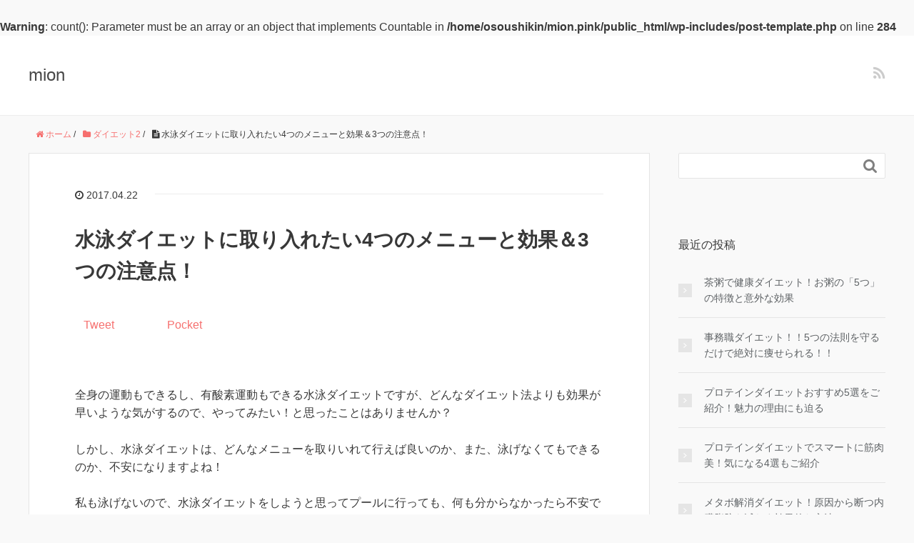

--- FILE ---
content_type: text/html; charset=UTF-8
request_url: https://mion.pink/articles/swim-diet/
body_size: 10674
content:
<!DOCTYPE HTML>
<html lang="ja">
<head prefix="og: http://ogp.me/ns# fb: http://ogp.me/ns/fb# article: http://ogp.me/ns/article#">
	<meta charset="UTF-8">
	<title>水泳ダイエットに取り入れたい4つのメニューと効果＆3つの注意点！</title>
	<meta name="viewport" content="width=device-width,initial-scale=1.0">
	<!--[if lt IE 9]>
    <script src="http://html5shiv.googlecode.com/svn/trunk/html5.js"></script>
  <![endif]-->

<br />
<b>Warning</b>:  count(): Parameter must be an array or an object that implements Countable in <b>/home/osoushikin/mion.pink/public_html/wp-includes/post-template.php</b> on line <b>284</b><br />
<meta name="keywords" content="" />
<meta name="description" content="" />
<meta name="robots" content="index" />
<meta property="og:title" content="水泳ダイエットに取り入れたい4つのメニューと効果＆3つの注意点！" />
<meta property="og:type" content="article" />
<meta property="og:description" content="" />
<meta property="og:url" content="https://mion.pink/articles/swim-diet/" />
<meta property="og:image" content="https://mion.pink/wp-content/uploads/2017/04/swimming-pool-1737173_960_720.jpg" />
<meta property="og:locale" content="ja_JP" />
<meta property="og:site_name" content="mion" />
<link href="https://plus.google.com/" rel="publisher" />

<script>
dataLayer = [{"title":"\u6c34\u6cf3\u30c0\u30a4\u30a8\u30c3\u30c8\u306b\u53d6\u308a\u5165\u308c\u305f\u30444\u3064\u306e\u30e1\u30cb\u30e5\u30fc\u3068\u52b9\u679c\uff063\u3064\u306e\u6ce8\u610f\u70b9\uff01","author":"mii.131","wordcount":32,"logged_in":"false","page_id":26199,"post_date":"2017-04-22 17:21:20"}];
</script>
<!-- Google Tag Manager -->
<script>(function(w,d,s,l,i){w[l]=w[l]||[];w[l].push({'gtm.start':
new Date().getTime(),event:'gtm.js'});var f=d.getElementsByTagName(s)[0],
j=d.createElement(s),dl=l!='dataLayer'?'&amp;l='+l:'';j.async=true;j.src=
'https://www.googletagmanager.com/gtm.js?id='+i+dl;f.parentNode.insertBefore(j,f);
})(window,document,'script','dataLayer','GTM-KDKZ355');</script>
<!-- End Google Tag Manager --><link rel='dns-prefetch' href='//maxcdn.bootstrapcdn.com' />
<link rel='dns-prefetch' href='//s.w.org' />
		<script type="text/javascript">
			window._wpemojiSettings = {"baseUrl":"https:\/\/s.w.org\/images\/core\/emoji\/2.2.1\/72x72\/","ext":".png","svgUrl":"https:\/\/s.w.org\/images\/core\/emoji\/2.2.1\/svg\/","svgExt":".svg","source":{"concatemoji":"https:\/\/mion.pink\/wp-includes\/js\/wp-emoji-release.min.js?ver=4.7.29"}};
			!function(t,a,e){var r,n,i,o=a.createElement("canvas"),l=o.getContext&&o.getContext("2d");function c(t){var e=a.createElement("script");e.src=t,e.defer=e.type="text/javascript",a.getElementsByTagName("head")[0].appendChild(e)}for(i=Array("flag","emoji4"),e.supports={everything:!0,everythingExceptFlag:!0},n=0;n<i.length;n++)e.supports[i[n]]=function(t){var e,a=String.fromCharCode;if(!l||!l.fillText)return!1;switch(l.clearRect(0,0,o.width,o.height),l.textBaseline="top",l.font="600 32px Arial",t){case"flag":return(l.fillText(a(55356,56826,55356,56819),0,0),o.toDataURL().length<3e3)?!1:(l.clearRect(0,0,o.width,o.height),l.fillText(a(55356,57331,65039,8205,55356,57096),0,0),e=o.toDataURL(),l.clearRect(0,0,o.width,o.height),l.fillText(a(55356,57331,55356,57096),0,0),e!==o.toDataURL());case"emoji4":return l.fillText(a(55357,56425,55356,57341,8205,55357,56507),0,0),e=o.toDataURL(),l.clearRect(0,0,o.width,o.height),l.fillText(a(55357,56425,55356,57341,55357,56507),0,0),e!==o.toDataURL()}return!1}(i[n]),e.supports.everything=e.supports.everything&&e.supports[i[n]],"flag"!==i[n]&&(e.supports.everythingExceptFlag=e.supports.everythingExceptFlag&&e.supports[i[n]]);e.supports.everythingExceptFlag=e.supports.everythingExceptFlag&&!e.supports.flag,e.DOMReady=!1,e.readyCallback=function(){e.DOMReady=!0},e.supports.everything||(r=function(){e.readyCallback()},a.addEventListener?(a.addEventListener("DOMContentLoaded",r,!1),t.addEventListener("load",r,!1)):(t.attachEvent("onload",r),a.attachEvent("onreadystatechange",function(){"complete"===a.readyState&&e.readyCallback()})),(r=e.source||{}).concatemoji?c(r.concatemoji):r.wpemoji&&r.twemoji&&(c(r.twemoji),c(r.wpemoji)))}(window,document,window._wpemojiSettings);
		</script>
		<style type="text/css">
img.wp-smiley,
img.emoji {
	display: inline !important;
	border: none !important;
	box-shadow: none !important;
	height: 1em !important;
	width: 1em !important;
	margin: 0 .07em !important;
	vertical-align: -0.1em !important;
	background: none !important;
	padding: 0 !important;
}
</style>
<link rel='stylesheet' id='base-css-css'  href='https://mion.pink/wp-content/themes/xeory_base/base.css?ver=4.7.29' type='text/css' media='all' />
<link rel='stylesheet' id='main-css-css'  href='https://mion.pink/wp-content/themes/xeory_base/style.css?ver=4.7.29' type='text/css' media='all' />
<link rel='stylesheet' id='font-awesome-css'  href='//maxcdn.bootstrapcdn.com/font-awesome/4.3.0/css/font-awesome.min.css?ver=4.7.29' type='text/css' media='all' />
<script type='text/javascript' src='https://mion.pink/wp-includes/js/jquery/jquery.js?ver=1.12.4'></script>
<script type='text/javascript' src='https://mion.pink/wp-includes/js/jquery/jquery-migrate.min.js?ver=1.4.1'></script>
<link rel='https://api.w.org/' href='https://mion.pink/wp-json/' />
<link rel="EditURI" type="application/rsd+xml" title="RSD" href="https://mion.pink/xmlrpc.php?rsd" />
<link rel="wlwmanifest" type="application/wlwmanifest+xml" href="https://mion.pink/wp-includes/wlwmanifest.xml" /> 
<meta name="generator" content="WordPress 4.7.29" />
<link rel="canonical" href="https://mion.pink/articles/swim-diet/" />
<link rel='shortlink' href='https://mion.pink/?p=26199' />
<link rel="alternate" type="application/json+oembed" href="https://mion.pink/wp-json/oembed/1.0/embed?url=https%3A%2F%2Fmion.pink%2Farticles%2Fswim-diet%2F" />
<link rel="alternate" type="text/xml+oembed" href="https://mion.pink/wp-json/oembed/1.0/embed?url=https%3A%2F%2Fmion.pink%2Farticles%2Fswim-diet%2F&#038;format=xml" />

<meta name="google-site-verification" content="J_xLdttrRoraPEtdhpSA8R1DFaOefll4ZpfdIgJIoJc" />

<script async src="//pagead2.googlesyndication.com/pagead/js/adsbygoogle.js"></script>
<script>
  (adsbygoogle = window.adsbygoogle || []).push({
    google_ad_client: "ca-pub-1822044117446960",
    enable_page_level_ads: true
  });
</script>


</head>

<body id="#top" class="post-template-default single single-post postid-26199 single-format-standard  color04" itemschope="itemscope" itemtype="http://schema.org/WebPage">

  <div id="fb-root"></div>
<script>(function(d, s, id) {
  var js, fjs = d.getElementsByTagName(s)[0];
  if (d.getElementById(id)) return;
  js = d.createElement(s); js.id = id;
  js.src = "//connect.facebook.net/ja_JP/sdk.js#xfbml=1&version=v2.4&appId=";
  fjs.parentNode.insertBefore(js, fjs);
}(document, 'script', 'facebook-jssdk'));</script>

<header id="header" role="banner" itemscope="itemscope" itemtype="http://schema.org/WPHeader">
  <div class="wrap">
          <p id="logo" itemprop="headline">
        <a href="https://mion.pink">mion</a>
      </p>

  <div id="header-sns" class="sp-hide"><ul><li class="feedly_icon"><a target="_blank" href="http://cloud.feedly.com/#subscription%2Ffeed%2Fhttps%3A%2F%2Fmion.pink%2Ffeed%2F"><i class="fa fa-rss"></i></a></li></ul></div>
  </div>
</header>

<!-- start global nav  -->
<!---->


<div id="content">

<div class="wrap">



  
    <ol class="breadcrumb clearfix"><li itemscope="itemscope" itemtype="http://data-vocabulary.org/Breadcrumb"><a href="https://mion.pink" itemprop="url"><i class="fa fa-home"></i> <span itemprop="title">ホーム</span></a> / </li><li itemscope="itemscope" itemtype="http://data-vocabulary.org/Breadcrumb"><a href="https://mion.pink/articles/category/%e3%83%80%e3%82%a4%e3%82%a8%e3%83%83%e3%83%882/" itemprop="url"><i class="fa fa-folder"></i> <span itemprop="title">ダイエット2</span></a> / </li><li><i class="fa fa-file-text"></i> 水泳ダイエットに取り入れたい4つのメニューと効果＆3つの注意点！</li></ol>  <div id="main" class="col-md-8" role="main" itemprop="mainContentOfPage" itemscope="itemscope" itemtype="http://schema.org/Blog">
    
    <div class="main-inner">
    
            
        <article id="post-26199" class="post-26199 post type-post status-publish format-standard has-post-thumbnail hentry category-201" itemscope="itemscope" itemtype="http://schema.org/BlogPosting">

      <header class="post-header">
        <ul class="post-meta list-inline">
          <li class="date updated" itemprop="datePublished" datetime="2017-04-22T17:21:20+00:00"><i class="fa fa-clock-o"></i> 2017.04.22</li>
        </ul>
        <h1 class="post-title" itemprop="headline">水泳ダイエットに取り入れたい4つのメニューと効果＆3つの注意点！</h1>
        <div class="post-header-meta">
            <!-- ソーシャルボタン -->
  <ul class="bzb-sns-btn ">
      <li class="bzb-facebook">
      <div class="fb-like"
        data-href="https://mion.pink/articles/swim-diet/"
        data-layout="button_count"
        data-action="like"
        data-show-faces="false"></div>
    </li>    <li class="bzb-twitter">
      <a href="https://twitter.com/share" class="twitter-share-button"  data-url="https://mion.pink/articles/swim-diet/"  data-text="水泳ダイエットに取り入れたい4つのメニューと効果＆3つの注意点！">Tweet</a>
      <script>!function(d,s,id){var js,fjs=d.getElementsByTagName(s)[0],p=/^http:/.test(d.location)?'http':'https';if(!d.getElementById(id)){js=d.createElement(s);js.id=id;js.async=true;js.src=p+'://platform.twitter.com/widgets.js';fjs.parentNode.insertBefore(js,fjs);}}(document, 'script', 'twitter-wjs');</script>
    </li>    <li class="bzb-googleplus">
      <div class="g-plusone" data-href="https%3A%2F%2Fmion.pink%2Farticles%2Fswim-diet%2F" ></div>
    </li>    <li class="bzb-hatena">
      <a href="http://b.hatena.ne.jp/entry/https%3A%2F%2Fmion.pink%2Farticles%2Fswim-diet%2F" class="hatena-bookmark-button" data-hatena-bookmark-title="水泳ダイエットに取り入れたい4つのメニューと効果＆3つの注意点！" data-hatena-bookmark-layout="standard" data-hatena-bookmark-lang="ja" title="このエントリーをはてなブックマークに追加"><img src="//b.hatena.ne.jp/images/entry-button/button-only@2x.png" alt="このエントリーをはてなブックマークに追加" width="20" height="20" style="border: none;" /></a><script type="text/javascript" src="//b.hatena.ne.jp/js/bookmark_button.js" charset="utf-8" async="async"></script>
    </li>    <li class="bzb-pocket">
      <a href="https://getpocket.com/save" class="pocket-btn" data-lang="ja" data-save-url="https%3A%2F%2Fmion.pink%2Farticles%2Fswim-diet%2F" data-pocket-count="horizontal" data-pocket-align="left" >Pocket</a><script type="text/javascript">!function(d,i){if(!d.getElementById(i)){var j=d.createElement("script");j.id=i;j.src="https://widgets.getpocket.com/v1/j/btn.js?v=1";var w=d.getElementById(i);d.body.appendChild(j);}}(document,"pocket-btn-js");</script>
    </li>
  </ul>
  <!-- /bzb-sns-btns -->        </div>
      </header>

      <section class="post-content" itemprop="text">
      


</br>




        



                <p>全身の運動もできるし、有酸素運動もできる水泳ダイエットですが、どんなダイエット法よりも効果が早いような気がするので、やってみたい！と思ったことはありませんか？</p>
<p>しかし、水泳ダイエットは、どんなメニューを取りいれて行えば良いのか、また、泳げなくてもできるのか、不安になりますよね！</p>
<p>私も泳げないので、水泳ダイエットをしようと思ってプールに行っても、何も分からなかったら不安で仕方ないと思います。<br />
<span id="more-26199"></span></p>
<p>そこで、ここでは、水泳ダイエットにおすすめのメニューや、初心者でもできる水泳ダイエットのメニューを紹介したいと思います。</p>
<p>また、水泳ダイエットのメリットや注意点についても調べました！</p>
<p>水泳ダイエットを行う上で、自分に合ったメニューが見つけられると良いなと思います！</p>
<h2>目次</h2>
<p>1.水泳ダイエットに取り入れよう！4つのメニューと効果とは？<br />
1-1.水泳ダイエットにまず取り入れたいメニューは水中ウォーキング<br />
1-2.水泳ダイエットのメニューでカロリー消費が多いのはクロール<br />
1-3.水泳ダイエットに1番良いメニュー！？人気がある平泳ぎ！<br />
1-4.水泳ダイエットの経験者メニュー！？背中痩せできる背泳ぎ！</p>
<p>2.水泳ダイエット初心者に良いおすすめのメニュー3選とは？<br />
2-1.水泳ダイエット初心者は水中ウォーキングからやっていこう！<br />
2-2.水泳ダイエットの初心者メニューにビートバンを使うのもOK！<br />
2-3.水泳ダイエットに慣れてきたらメニューに平泳ぎを入れてみて</p>
<p>3.水泳ダイエットの3つのメリット！無理のないメニューを・・・<br />
3-1.水泳ダイエットのメニューをこなすとカロリー消費が大きい！<br />
3-2.水泳ダイエットは足への負担が少ないメニューで行える！<br />
3-3.水泳ダイエットは泳げない人でもできるメニューがある！</p>
<p>4.水泳ダイエットでの3つの注意点とは？メニューを見直そう！<br />
4-1.水泳ダイエットのメニューの最初に準備体操を必ず入れよう！<br />
4-2.水泳ダイエットを行うときは水分補給を忘れずに行うこと！<br />
4-3.水泳ダイエット後は食べ過ぎ注意！ダイエットを意識して！</p>
<p>5.まとめ</p>
<h2>1.水泳ダイエットに取り入れよう！4つのメニューと効果とは？</h2>
<p><img class="alignnone size-medium wp-image-26016" src="http://mion.pink/wp-content/uploads/2017/04/swimming-pool-830505_960_720-300x207.jpg" alt="スイミング ダイエット" width="300" height="207" srcset="https://mion.pink/wp-content/uploads/2017/04/swimming-pool-830505_960_720-300x207.jpg 300w, https://mion.pink/wp-content/uploads/2017/04/swimming-pool-830505_960_720-768x529.jpg 768w, https://mion.pink/wp-content/uploads/2017/04/swimming-pool-830505_960_720-304x209.jpg 304w, https://mion.pink/wp-content/uploads/2017/04/swimming-pool-830505_960_720-282x194.jpg 282w, https://mion.pink/wp-content/uploads/2017/04/swimming-pool-830505_960_720.jpg 960w" sizes="(max-width: 300px) 100vw, 300px" /></p>
<p>水泳でダイエットができることは、有名な話ですが、どんなメニューを取り入れたらよいのでしょうか？</p>
<p>また、水泳ダイエットで、どんなメニューを行うと、どんな効果があるのかも気になりますね！</p>
<p>そこで、ここでは、水泳ダイエットに取り入れたいメニューと、効果について、紹介したいと思います。</p>
<p>水泳は、有酸素運動のため、<strong>30分以上</strong>続けることをおすすめします！</p>
<h3>1-1.水泳ダイエットにまず取り入れたいメニューは水中ウォーキング</h3>
<p>水泳ダイエットを行うときは、いきなり泳ぎのメニューを入れるよりも、<strong>水中ウォーキング</strong>から始めてみてはいかがでしょうか？</p>
<p>水中ウォーキングは、姿勢を正しくするため、<strong>背筋をピンと伸ばして、大股で歩き、歩くときに、地面にかかとからつま先まで全てを使って歩きましょう</strong>。腕は大きく振りながら歩いてください。</p>
<p>呼吸は、<strong>腹式呼吸</strong>を意識して行うことで、<strong>ウエスト痩せの効果</strong>が高まると言われています。</p>
<p>注意してほしいのが、水中ウォーキングをしている最中に、姿勢がだんだんと前鏡にならないようにすることと、つま先だけで歩かないように意識することです。</p>



<script async src="//pagead2.googlesyndication.com/pagead/js/adsbygoogle.js"></script>
<!-- mion.pink -->
<ins class="adsbygoogle"
     style="display:block"
     data-ad-client="ca-pub-1822044117446960"
     data-ad-slot="8287939133"
     data-ad-format="auto"></ins>
<script>
(adsbygoogle = window.adsbygoogle || []).push({});
</script>

</br>





<div class="pagesprit">
<div class="page-numbers"> <span class="numbers">1</span> <a href="https://mion.pink/articles/swim-diet/2/"><span class="numbers">2</span></a> <a href="https://mion.pink/articles/swim-diet/3/"><span class="numbers">3</span></a> <a href="https://mion.pink/articles/swim-diet/4/"><span class="numbers">4</span></a></div></div>


</br>




<div class="bg01"><strong>重要：ニキビを治す人の共通点は・・・</strong>
<br>

98%以上の人がリピートしているニキビケアが

<span style="font-size: 14pt;">『<strong><span style="text-decoration: underline"><a href="https://t.felmat.net/fmcl?ak=V541B.1.O12415E.R18145Q" target="_blank" rel="nofollow">ビーグレン</a></span></strong>』</span>のニキビケアです。</br>
天然クレイという鉱物を配合することで、洗顔時に顔をこすることなく、皮脂汚れやニキビ菌を吸い寄せて吸着することができます。</br>
期間限定ですが、今なら1800円という金額のため、気軽に試してみることができます。</br>
<strong><span style="text-decoration: underline">
<a href="https://t.felmat.net/fmcl?ak=V541B.1.O12415E.R18145Q" target="_blank" rel="nofollow">→詳しくはこちら</a>
</span></strong>

</br></br>


肌あれピンチに7日間の救世主！<br>
定期的に肌あれしたり、ニキビができる・・・つらい・・・<br>

『<strong><span style="text-decoration: underline">
<a href="//ck.jp.ap.valuecommerce.com/servlet/referral?sid=3298237&pid=884568399" target="_blank" rel="nofollow">資生堂　ｄプログラム　トライアルセット</a>
</span></strong>』はそんな敏感な肌を ”守り、美肌を育む” スキンケアです。<br>

いつ見れられてもいい、美しい素肌を手に入れましょう。まずは1週間、あなたの肌でお試しください。<br>

<strong><span style="text-decoration: underline">
<a href="//ck.jp.ap.valuecommerce.com/servlet/referral?sid=3298237&pid=884568399" target="_blank" rel="nofollow">→詳しくはこちら</a>
</span></strong>

<br><br>


</div>








      </section>







      <footer class="post-footer">

        <!-- ソーシャルボタン -->
  <ul class="bzb-sns-btn ">
      <li class="bzb-facebook">
      <div class="fb-like"
        data-href="https://mion.pink/articles/swim-diet/"
        data-layout="button_count"
        data-action="like"
        data-show-faces="false"></div>
    </li>    <li class="bzb-twitter">
      <a href="https://twitter.com/share" class="twitter-share-button"  data-url="https://mion.pink/articles/swim-diet/"  data-text="水泳ダイエットに取り入れたい4つのメニューと効果＆3つの注意点！">Tweet</a>
      <script>!function(d,s,id){var js,fjs=d.getElementsByTagName(s)[0],p=/^http:/.test(d.location)?'http':'https';if(!d.getElementById(id)){js=d.createElement(s);js.id=id;js.async=true;js.src=p+'://platform.twitter.com/widgets.js';fjs.parentNode.insertBefore(js,fjs);}}(document, 'script', 'twitter-wjs');</script>
    </li>    <li class="bzb-googleplus">
      <div class="g-plusone" data-href="https%3A%2F%2Fmion.pink%2Farticles%2Fswim-diet%2F" ></div>
    </li>    <li class="bzb-hatena">
      <a href="http://b.hatena.ne.jp/entry/https%3A%2F%2Fmion.pink%2Farticles%2Fswim-diet%2F" class="hatena-bookmark-button" data-hatena-bookmark-title="水泳ダイエットに取り入れたい4つのメニューと効果＆3つの注意点！" data-hatena-bookmark-layout="standard" data-hatena-bookmark-lang="ja" title="このエントリーをはてなブックマークに追加"><img src="//b.hatena.ne.jp/images/entry-button/button-only@2x.png" alt="このエントリーをはてなブックマークに追加" width="20" height="20" style="border: none;" /></a><script type="text/javascript" src="//b.hatena.ne.jp/js/bookmark_button.js" charset="utf-8" async="async"></script>
    </li>    <li class="bzb-pocket">
      <a href="https://getpocket.com/save" class="pocket-btn" data-lang="ja" data-save-url="https%3A%2F%2Fmion.pink%2Farticles%2Fswim-diet%2F" data-pocket-count="horizontal" data-pocket-align="left" >Pocket</a><script type="text/javascript">!function(d,i){if(!d.getElementById(i)){var j=d.createElement("script");j.id=i;j.src="https://widgets.getpocket.com/v1/j/btn.js?v=1";var w=d.getElementById(i);d.body.appendChild(j);}}(document,"pocket-btn-js");</script>
    </li>
  </ul>
  <!-- /bzb-sns-btns -->      
        <ul class="post-footer-list">
          <li class="cat"><i class="fa fa-folder"></i> <a href="https://mion.pink/articles/category/%e3%83%80%e3%82%a4%e3%82%a8%e3%83%83%e3%83%882/" rel="category tag">ダイエット2</a></li>
                  </ul>









      </footer>
      
              
  

    

    </article>


    

    </div><!-- /main-inner -->
  </div><!-- /main -->
  
  <div id="side" class="col-md-4" role="complementary" itemscope="itemscope" itemtype="http://schema.org/WPSideBar">
    <div class="side-inner">
      <div class="side-widget-area">
        
      <div id="search-2" class="widget_search side-widget"><div class="side-widget-inner"><form role="search" method="get" id="searchform" action="https://mion.pink/" >
  <div>
  <input type="text" value="" name="s" id="s" />
  <button type="submit" id="searchsubmit"></button>
  </div>
  </form></div></div>		<div id="recent-posts-2" class="widget_recent_entries side-widget"><div class="side-widget-inner">		<h4 class="side-title"><span class="side-title-inner">最近の投稿</span></h4>		<ul>
					<li>
				<a href="https://mion.pink/articles/tyagayudiet/">茶粥で健康ダイエット！お粥の「5つ」の特徴と意外な効果</a>
						</li>
					<li>
				<a href="https://mion.pink/articles/ondesk/">事務職ダイエット！！5つの法則を守るだけで絶対に痩せられる！！</a>
						</li>
					<li>
				<a href="https://mion.pink/articles/protein-diet-2/">プロテインダイエットおすすめ5選をご紹介！魅力の理由にも迫る</a>
						</li>
					<li>
				<a href="https://mion.pink/articles/protein-diet/">プロテインダイエットでスマートに筋肉美！気になる4選もご紹介</a>
						</li>
					<li>
				<a href="https://mion.pink/articles/metabokaishou/">メタボ解消ダイエット！原因から断つ内臓脂肪を減らす効果的な方法</a>
						</li>
					<li>
				<a href="https://mion.pink/articles/shironikibi-kusuri/">白ニキビをきれいに治す薬とは？白ニキビの治し方</a>
						</li>
					<li>
				<a href="https://mion.pink/articles/hananonaka-nikibi/">痛い鼻の中のニキビは触らない！正しい治療法は</a>
						</li>
					<li>
				<a href="https://mion.pink/articles/keana-nikibi/">毛穴の詰まりからニキビに！毛穴の詰まりの予防・対策を紹介</a>
						</li>
					<li>
				<a href="https://mion.pink/articles/olbis/">オルビスは、大人ニキビの味方？商品紹介と気になる口コミも</a>
						</li>
					<li>
				<a href="https://mion.pink/articles/piring-nikibi/">ピーリングはニキビに効果あるの？注意点と3つの商品紹介</a>
						</li>
				</ul>
		</div></div>		<div id="categories-2" class="widget_categories side-widget"><div class="side-widget-inner"><h4 class="side-title"><span class="side-title-inner">カテゴリー</span></h4>		<ul>
	<li class="cat-item cat-item-134"><a href="https://mion.pink/articles/category/%e3%82%ad%e3%83%a8%e9%9d%92%e6%b1%81/" >キヨ青汁</a>
</li>
	<li class="cat-item cat-item-154"><a href="https://mion.pink/articles/category/diet/" >ダイエット</a>
</li>
	<li class="cat-item cat-item-201"><a href="https://mion.pink/articles/category/%e3%83%80%e3%82%a4%e3%82%a8%e3%83%83%e3%83%882/" >ダイエット2</a>
</li>
	<li class="cat-item cat-item-40"><a href="https://mion.pink/articles/category/acne/" >ニキビ</a>
</li>
	<li class="cat-item cat-item-44"><a href="https://mion.pink/articles/category/acne/type/" >ニキビの種類</a>
</li>
	<li class="cat-item cat-item-45"><a href="https://mion.pink/articles/category/acne/knowledge/" >ニキビケアに役立つ知識</a>
</li>
	<li class="cat-item cat-item-41"><a href="https://mion.pink/articles/category/acne/scar/" >ニキビ跡</a>
</li>
	<li class="cat-item cat-item-38"><a href="https://mion.pink/articles/category/%e3%83%a2%e3%83%8e%e9%9d%92%e6%b1%81/" >モノ青汁</a>
</li>
	<li class="cat-item cat-item-1"><a href="https://mion.pink/articles/category/%e6%9c%aa%e5%88%86%e9%a1%9e/" >未分類</a>
</li>
	<li class="cat-item cat-item-207"><a href="https://mion.pink/articles/category/%e7%be%8e%e9%a1%94%e5%99%a8/" >美顔器</a>
</li>
	<li class="cat-item cat-item-43"><a href="https://mion.pink/articles/category/acne/skin-type/" >肌質別ニキビケア</a>
</li>
	<li class="cat-item cat-item-222"><a href="https://mion.pink/articles/category/%e8%84%b1%e6%af%9b%e5%99%a8/" >脱毛器</a>
</li>
	<li class="cat-item cat-item-42"><a href="https://mion.pink/articles/category/acne/location/" >部位別ニキビケア</a>
</li>
	<li class="cat-item cat-item-2"><a href="https://mion.pink/articles/category/aojiru/" >青汁</a>
</li>
		</ul>
</div></div><div id="text-2" class="widget_text side-widget"><div class="side-widget-inner"><h4 class="side-title"><span class="side-title-inner">アトピーの人気記事はこちら</span></h4>			<div class="textwidget"><ul class="wpp-list">
 <li>
   <a href="http://hazimeteatopy.com/atopy-column/tetsubun/" title="title" target="_self">
     <img src="http://hazimeteatopy.com/wp-content/uploads/wordpress-popular-posts/518-featured-100x100.jpg" title="title" alt="" class="wpp-thumbnail wpp_cached_thumb wpp_featured" pagespeed_url_hash="442387048" height="60" width="60">
   </a>
   <a href="http://hazimeteatopy.com/atopy-column/tetsubun/" title="title" class="wpp-post-title" target="_self">
     知らなかった！アトピーの人は多くの場合が鉄分が不足してた
   </a>
 </li>
</ul>


<ul class="wpp-list">
 <li>
   <a href="http://hazimeteatopy.com/atopy-column/kaisen/" title="title" target="_self">
     <img src="http://hazimeteatopy.com/wp-content/uploads/wordpress-popular-posts/539-featured-100x100.jpg" title="title" alt="" class="wpp-thumbnail wpp_cached_thumb wpp_featured" pagespeed_url_hash="442387048" height="60" width="60">
   </a>
   <a href="http://hazimeteatopy.com/atopy-column/kaisen/" title="title" class="wpp-post-title" target="_self">
     間違いやすい！疥癬とアトピーの違いに気付いて！対策方法と見分け方
   </a>
 </li>
</ul>


<ul class="wpp-list">
 <li>
   <a href="http://hazimeteatopy.com/atopy-column/teatree/" title="title" target="_self">
     <img src="http://hazimeteatopy.com/wp-content/uploads/wordpress-popular-posts/501-featured-100x100.jpg" title="title" alt="" class="wpp-thumbnail wpp_cached_thumb wpp_featured" pagespeed_url_hash="442387048" height="60" width="60">
   </a>
   <a href="http://hazimeteatopy.com/atopy-column/teatree/" title="title" class="wpp-post-title" target="_self">
     アトピーにはティーツリーが超効果的！てゆうかマジで万能すぎ！
   </a>
 </li>
</ul>


<ul class="wpp-list">
 <li>
   <a href="http://hazimeteatopy.com/atopy-column/nivea/" title="title" target="_self">
     <img src="http://hazimeteatopy.com/wp-content/uploads/wordpress-popular-posts/551-featured-100x100.jpg" title="title" alt="" class="wpp-thumbnail wpp_cached_thumb wpp_featured" pagespeed_url_hash="442387048" height="60" width="60">
   </a>
   <a href="http://hazimeteatopy.com/atopy-column/nivea/" title="title" class="wpp-post-title" target="_self">
     超危険！ニベアでアトピーが悪化！？知らなきゃまずい本当の話
   </a>
 </li>
</ul>


<ul class="wpp-list">
 <li>
   <a href="http://hazimeteatopy.com/hoshitsulp/" title="title" target="_self">
     <img src="http://hazimeteatopy.com/wp-content/uploads/wordpress-popular-posts/103-featured-100x100.jpg" title="title" alt="" class="wpp-thumbnail wpp_cached_thumb wpp_featured" pagespeed_url_hash="442387048" height="60" width="60">
   </a>
   <a href="http://hazimeteatopy.com/hoshitsulp/" title="title" class="wpp-post-title" target="_self">
     アトピーだった私が実際に検証！イチオシの保湿剤はこれだ！
   </a>
 </li>
</ul></div>
		</div></div><div id="text-3" class="widget_text side-widget"><div class="side-widget-inner"><h4 class="side-title"><span class="side-title-inner">ニキビの人気記事はこちら</span></h4>			<div class="textwidget"><ul class="wpp-list">
 <li>
   <a href="http://nikibi3.jp/miken-nikibi-genin-taishohou/" title="title" target="_self">
     <img src="http://nikibi3.jp/wp-content/uploads/2016/12/AI_IMG_7769_TP_V-300x200.jpg" title="title" alt="" class="wpp-thumbnail wpp_cached_thumb wpp_featured" pagespeed_url_hash="442387048" height="60" width="60">
   </a>
   <a href="http://nikibi3.jp/miken-nikibi-genin-taishohou/" title="title" class="wpp-post-title" target="_self">
     眉間ニキビが目立ってイヤ！眉間ニキビの原因と対処法まとめ
   </a>
 </li>
</ul>



 <ul class="wpp-list">
 <li>
   <a href="http://nikibi3.jp/clearasil-nikibi/" title="title" target="_self">
     <img src="http://nikibi3.jp/wp-content/uploads/2016/12/JK92_udekumu20150208091355_TP_V-300x173.jpg" title="title" alt="" class="wpp-thumbnail wpp_cached_thumb wpp_featured" pagespeed_url_hash="442387048" height="60" width="60">
   </a>
   <a href="http://nikibi3.jp/clearasil-nikibi/" title="title" class="wpp-post-title" target="_self">
     クレアラシルはニキビに効く？使い方と注意点まとめ
   </a>
 </li>
</ul>



 <ul class="wpp-list">
 <li>
   <a href="http://nikibi3.jp/nikibi-chiryou/" title="title" target="_self">
      <img src="http://nikibi3.jp/wp-content/uploads/2016/12/HIRAyamatoneko_TP_V-300x196.jpg" title="title" alt="" class="wpp-thumbnail wpp_cached_thumb wpp_featured" pagespeed_url_hash="442387048" height="60" width="60">
   </a>
   <a href="http://nikibi3.jp/nikibi-chiryou/" title="title" class="wpp-post-title" target="_self">
     ニキビ治療の名医を紹介！ニキビ治療の不明点を解説します
   </a>
 </li>
</ul>



 <ul class="wpp-list">
 <li>
   <a href="http://nikibi3.jp/aka-nikibi/" title="title" target="_self">
      <img src="http://nikibi3.jp/wp-content/uploads/2016/12/00_PP31_PP_TP_V-300x217.jpg" title="title" alt="" class="wpp-thumbnail wpp_cached_thumb wpp_featured" pagespeed_url_hash="442387048" height="60" width="60">
   </a>
   <a href="http://nikibi3.jp/aka-nikibi/" title="title" class="wpp-post-title" target="_self">
     実は簡単。赤ニキビの手ごわい赤みを1日で引かせてしまう4つの方法
   </a>
 </li>
</ul>



 <ul class="wpp-list">
 <li>
   <a href="http://nikibi3.jp/nikibi-foods/" title="title" target="_self">
      <img src="http://nikibi3.jp/wp-content/uploads/2016/12/IS107100509_TP_V-300x200.jpg" title="title" alt="" class="wpp-thumbnail wpp_cached_thumb wpp_featured" pagespeed_url_hash="442387048" height="60" width="60">
   </a>
   <a href="http://nikibi3.jp/nikibi-foods/" title="title" class="wpp-post-title" target="_self">
     ニキビにいい食べ物って？ニキビの原因と食べ物との関係とは
   </a>
 </li>
</ul></div>
		</div></div><div id="text-4" class="widget_text side-widget"><div class="side-widget-inner">			<div class="textwidget">

<script async src="//pagead2.googlesyndication.com/pagead/js/adsbygoogle.js"></script>
<!-- mion.pink -->
<ins class="adsbygoogle"
     style="display:block"
     data-ad-client="ca-pub-1822044117446960"
     data-ad-slot="8287939133"
     data-ad-format="auto"></ins>
<script>
(adsbygoogle = window.adsbygoogle || []).push({});
</script></div>
		</div></div>      </div><!-- //side-widget-area -->
      
    </div>
  </div><!-- /side -->
  
</div><!-- /wrap -->

</div><!-- /content -->

<footer id="footer">
  <div class="footer-02">
    <div class="wrap">
      <p class="footer-copy">
        © Copyright 2026 mion. All rights reserved.
      </p>
    </div><!-- /wrap -->
  </div><!-- /footer-02 -->
  </footer>
<a href="#" class="pagetop"><span><i class="fa fa-angle-up"></i></span></a>
  <script src="https://apis.google.com/js/platform.js" async defer>
    {lang: 'ja'}
  </script><!-- Google Tag Manager (noscript) -->
<noscript><iframe src="https://www.googletagmanager.com/ns.html?id=GTM-KDKZ355" height="0" width="0" style="display:none;visibility:hidden"></iframe></noscript>
<!-- End Google Tag Manager (noscript) --><script type='text/javascript' src='https://mion.pink/wp-content/themes/xeory_base/lib/js/jquery.pagetop.js?ver=4.7.29'></script>
<script type='text/javascript' src='https://mion.pink/wp-includes/js/wp-embed.min.js?ver=4.7.29'></script>
<script>
(function($){

$(function(){
    $(".sub-menu").css('display', 'none');
  $("#gnav-ul li").hover(function(){
    $(this).children('ul').fadeIn('fast');
  }, function(){
    $(this).children('ul').fadeOut('fast');
  });
    // スマホトグルメニュー
  
      $('#gnav').removeClass('active');
    
    
  
  $('#header-menu-tog a').click(function(){
    $('#gnav').toggleClass('active');
  });
});


})(jQuery);

</script>
</body>
</html>



--- FILE ---
content_type: text/html; charset=utf-8
request_url: https://www.google.com/recaptcha/api2/aframe
body_size: 224
content:
<!DOCTYPE HTML><html><head><meta http-equiv="content-type" content="text/html; charset=UTF-8"></head><body><script nonce="jrfrWYNhWMjlf1mWE2BVNw">/** Anti-fraud and anti-abuse applications only. See google.com/recaptcha */ try{var clients={'sodar':'https://pagead2.googlesyndication.com/pagead/sodar?'};window.addEventListener("message",function(a){try{if(a.source===window.parent){var b=JSON.parse(a.data);var c=clients[b['id']];if(c){var d=document.createElement('img');d.src=c+b['params']+'&rc='+(localStorage.getItem("rc::a")?sessionStorage.getItem("rc::b"):"");window.document.body.appendChild(d);sessionStorage.setItem("rc::e",parseInt(sessionStorage.getItem("rc::e")||0)+1);localStorage.setItem("rc::h",'1769286665911');}}}catch(b){}});window.parent.postMessage("_grecaptcha_ready", "*");}catch(b){}</script></body></html>